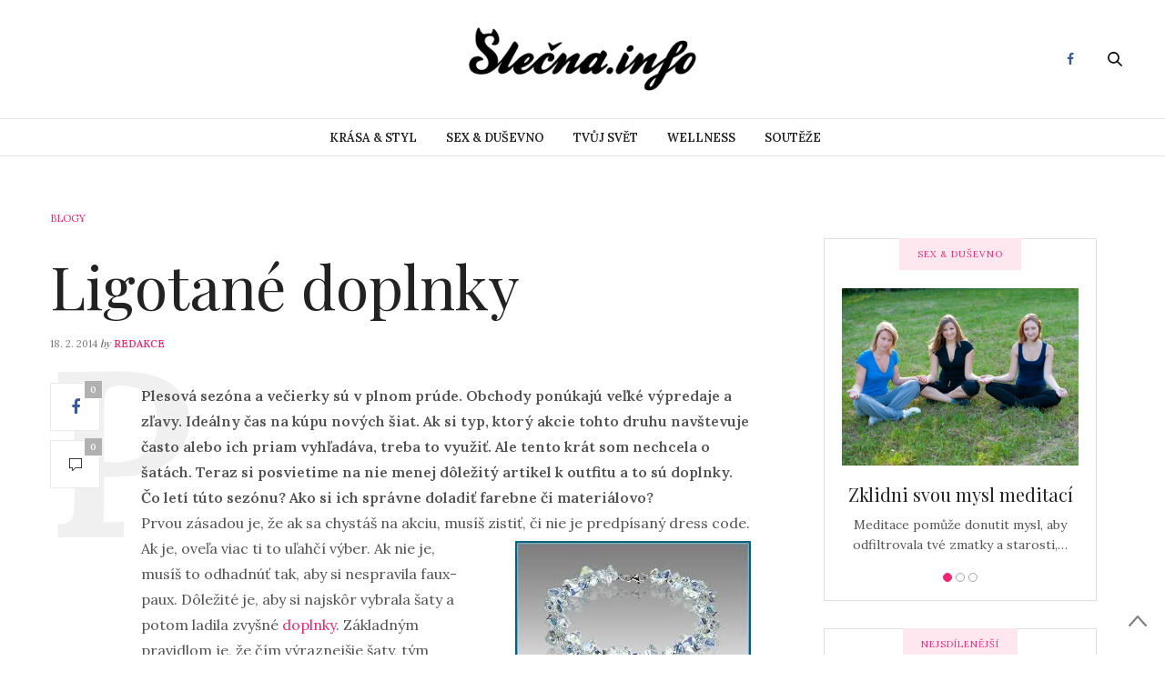

--- FILE ---
content_type: text/html; charset=UTF-8
request_url: https://slecna.info/blogy/ligotane-doplnky/
body_size: 15385
content:
<!doctype html>
<html lang="cs-CZ">
<head>
	<meta charset="UTF-8">
	<meta name="viewport" content="width=device-width, initial-scale=1, maximum-scale=1, user-scalable=1">
	<link rel="profile" href="https://gmpg.org/xfn/11">
	<link rel="pingback" href="https://slecna.info/xmlrpc.php">
					<meta property="og:title" content="Ligotané doplnky" />
			<meta property="og:description" content="" />
						<meta property="og:url" content="https://slecna.info/blogy/ligotane-doplnky/" />
				<meta http-equiv="x-dns-prefetch-control" content="on">
	<link rel="dns-prefetch" href="//fonts.googleapis.com" />
	<link rel="dns-prefetch" href="//fonts.gstatic.com" />
	<link rel="dns-prefetch" href="//0.gravatar.com/" />
	<link rel="dns-prefetch" href="//2.gravatar.com/" />
	<link rel="dns-prefetch" href="//1.gravatar.com/" /><title>Ligotané doplnky - Slečna.info</title>

<!-- All In One SEO Pack 3.6.2ob_start_detected [-1,-1] -->
<script type="application/ld+json" class="aioseop-schema">{"@context":"https://schema.org","@graph":[{"@type":"Organization","@id":"https://slecna.info/#organization","url":"https://slecna.info/","name":"Slečna.info","sameAs":[]},{"@type":"WebSite","@id":"https://slecna.info/#website","url":"https://slecna.info/","name":"Slečna.info","publisher":{"@id":"https://slecna.info/#organization"}},{"@type":"WebPage","@id":"https://slecna.info/blogy/ligotane-doplnky/#webpage","url":"https://slecna.info/blogy/ligotane-doplnky/","inLanguage":"cs-CZ","name":"Ligotané doplnky","isPartOf":{"@id":"https://slecna.info/#website"},"breadcrumb":{"@id":"https://slecna.info/blogy/ligotane-doplnky/#breadcrumblist"},"image":{"@type":"ImageObject","@id":"https://slecna.info/blogy/ligotane-doplnky/#primaryimage","url":"https://slecna.info/wp-content/uploads/image9.jpg","width":259,"height":194},"primaryImageOfPage":{"@id":"https://slecna.info/blogy/ligotane-doplnky/#primaryimage"},"datePublished":"2014-02-18T06:10:08+00:00","dateModified":"2014-02-11T13:08:02+00:00"},{"@type":"Article","@id":"https://slecna.info/blogy/ligotane-doplnky/#article","isPartOf":{"@id":"https://slecna.info/blogy/ligotane-doplnky/#webpage"},"author":{"@id":"https://slecna.info/author/ctenarka/#author"},"headline":"Ligotané doplnky","datePublished":"2014-02-18T06:10:08+00:00","dateModified":"2014-02-11T13:08:02+00:00","commentCount":0,"mainEntityOfPage":{"@id":"https://slecna.info/blogy/ligotane-doplnky/#webpage"},"publisher":{"@id":"https://slecna.info/#organization"},"articleSection":"BLOGY, BLOG IVKY, doplňky, krása, šperky, styl","image":{"@type":"ImageObject","@id":"https://slecna.info/blogy/ligotane-doplnky/#primaryimage","url":"https://slecna.info/wp-content/uploads/image9.jpg","width":259,"height":194}},{"@type":"Person","@id":"https://slecna.info/author/ctenarka/#author","name":"Redakce","sameAs":[]},{"@type":"BreadcrumbList","@id":"https://slecna.info/blogy/ligotane-doplnky/#breadcrumblist","itemListElement":[{"@type":"ListItem","position":1,"item":{"@type":"WebPage","@id":"https://slecna.info/","url":"https://slecna.info/","name":"Móda &amp; lifestyle magazín - Slečna.info"}},{"@type":"ListItem","position":2,"item":{"@type":"WebPage","@id":"https://slecna.info/blogy/ligotane-doplnky/","url":"https://slecna.info/blogy/ligotane-doplnky/","name":"Ligotané doplnky"}}]}]}</script>
<!-- All In One SEO Pack -->
<link rel='dns-prefetch' href='//platform-api.sharethis.com' />
<link rel='dns-prefetch' href='//maxcdn.bootstrapcdn.com' />
<link rel='dns-prefetch' href='//fonts.googleapis.com' />
<link rel='dns-prefetch' href='//s.w.org' />
<link rel="alternate" type="application/rss+xml" title="Slečna.info &raquo; RSS zdroj" href="https://slecna.info/feed/" />
<link rel="alternate" type="application/rss+xml" title="Slečna.info &raquo; RSS komentářů" href="https://slecna.info/comments/feed/" />
<link rel="alternate" type="application/rss+xml" title="Slečna.info &raquo; RSS komentářů pro Ligotané doplnky" href="https://slecna.info/blogy/ligotane-doplnky/feed/" />
		<script type="text/javascript">
			window._wpemojiSettings = {"baseUrl":"https:\/\/s.w.org\/images\/core\/emoji\/11.2.0\/72x72\/","ext":".png","svgUrl":"https:\/\/s.w.org\/images\/core\/emoji\/11.2.0\/svg\/","svgExt":".svg","source":{"concatemoji":"https:\/\/slecna.info\/wp-includes\/js\/wp-emoji-release.min.js?ver=5.1.19"}};
			!function(e,a,t){var n,r,o,i=a.createElement("canvas"),p=i.getContext&&i.getContext("2d");function s(e,t){var a=String.fromCharCode;p.clearRect(0,0,i.width,i.height),p.fillText(a.apply(this,e),0,0);e=i.toDataURL();return p.clearRect(0,0,i.width,i.height),p.fillText(a.apply(this,t),0,0),e===i.toDataURL()}function c(e){var t=a.createElement("script");t.src=e,t.defer=t.type="text/javascript",a.getElementsByTagName("head")[0].appendChild(t)}for(o=Array("flag","emoji"),t.supports={everything:!0,everythingExceptFlag:!0},r=0;r<o.length;r++)t.supports[o[r]]=function(e){if(!p||!p.fillText)return!1;switch(p.textBaseline="top",p.font="600 32px Arial",e){case"flag":return s([55356,56826,55356,56819],[55356,56826,8203,55356,56819])?!1:!s([55356,57332,56128,56423,56128,56418,56128,56421,56128,56430,56128,56423,56128,56447],[55356,57332,8203,56128,56423,8203,56128,56418,8203,56128,56421,8203,56128,56430,8203,56128,56423,8203,56128,56447]);case"emoji":return!s([55358,56760,9792,65039],[55358,56760,8203,9792,65039])}return!1}(o[r]),t.supports.everything=t.supports.everything&&t.supports[o[r]],"flag"!==o[r]&&(t.supports.everythingExceptFlag=t.supports.everythingExceptFlag&&t.supports[o[r]]);t.supports.everythingExceptFlag=t.supports.everythingExceptFlag&&!t.supports.flag,t.DOMReady=!1,t.readyCallback=function(){t.DOMReady=!0},t.supports.everything||(n=function(){t.readyCallback()},a.addEventListener?(a.addEventListener("DOMContentLoaded",n,!1),e.addEventListener("load",n,!1)):(e.attachEvent("onload",n),a.attachEvent("onreadystatechange",function(){"complete"===a.readyState&&t.readyCallback()})),(n=t.source||{}).concatemoji?c(n.concatemoji):n.wpemoji&&n.twemoji&&(c(n.twemoji),c(n.wpemoji)))}(window,document,window._wpemojiSettings);
		</script>
		<style type="text/css">
img.wp-smiley,
img.emoji {
	display: inline !important;
	border: none !important;
	box-shadow: none !important;
	height: 1em !important;
	width: 1em !important;
	margin: 0 .07em !important;
	vertical-align: -0.1em !important;
	background: none !important;
	padding: 0 !important;
}
</style>
	<link rel='stylesheet' id='bwp-rc-css'  href='https://slecna.info/wp-content/plugins/bwp-recent-comments/css/bwp-recent-comments.css?x69175' type='text/css' media='all' />
<link rel='stylesheet' id='wp-block-library-css'  href='https://slecna.info/wp-includes/css/dist/block-library/style.min.css?x69175' type='text/css' media='all' />
<link rel='stylesheet' id='thb-fa-css'  href='https://maxcdn.bootstrapcdn.com/font-awesome/4.6.3/css/font-awesome.min.css?ver=4.1.5' type='text/css' media='all' />
<link rel='stylesheet' id='thb-app-css'  href='https://slecna.info/wp-content/themes/thevoux-wp/assets/css/app.css?x69175' type='text/css' media='all' />
<style id='thb-app-inline-css' type='text/css'>
body { color:;font-family:'Lora';}@media only screen and (max-width:40.063em) {.header .logo .logoimg {max-height:;}}@media only screen and (min-width:40.063em) {.header .logo .logoimg {max-height:;}}.header.fixed .logo .logoimg {max-height:;}h1, h2, h3, h4, h5, h6, .mont, .post .post-author:not(.style2) em, .wpcf7-response-output, label, .select-wrapper select, .wp-caption .wp-caption-text, .smalltitle, .toggle .title, q, blockquote p, cite, table tr th, table tr td, #footer.style3 .menu, #footer.style2 .menu, #footer.style4 .menu, .product-title, .social_bar, .widget.widget_socialcounter ul.style2 li, .post.listing.listing-style2 .just-shares span {}.full-menu-container .full-menu > li > a,#footer.style2 .menu, #footer.style3 .menu, #footer.style4 .menu {}.full-menu-container .full-menu > li .sub-menu a {}.thb-mobile-menu>li>a,.thb-mobile-menu-secondary li a {}.thb-mobile-menu .sub-menu li a {}.post .post-title h1 {}.post-links,.post-meta {}object(WP_Term)#4646 (16) {["term_id"]=>int(903)["name"]=>string(5) "BLOGY"["slug"]=>string(5) "blogy"["term_group"]=>int(0)["term_taxonomy_id"]=>int(897)["taxonomy"]=>string(8) "category"["description"]=>string(0) ""["parent"]=>int(0)["count"]=>int(325)["filter"]=>string(3) "raw"["cat_ID"]=>int(903)["category_count"]=>int(325)["category_description"]=>string(0) ""["cat_name"]=>string(5) "BLOGY"["category_nicename"]=>string(5) "blogy"["category_parent"]=>int(0)}.post-meta.style1 a.cat-blogy { color:; }.post-meta.style2 a.cat-blogy { background-color:; }.post .post-content .category_title.catstyle-style903 h2 a:hover { color:; }object(WP_Term)#4661 (16) {["term_id"]=>int(6)["name"]=>string(17) "KRÁSA &amp; STYL"["slug"]=>string(12) "krasa-a-styl"["term_group"]=>int(0)["term_taxonomy_id"]=>int(3)["taxonomy"]=>string(8) "category"["description"]=>string(267) "Sledujeme módní trendy, novinky v kosmetice a v rukávu má pokaždé spoustu skvělých triků pro krásu. Ale především máme vkus. Vždy ti poradíme, co na sebe, jaký zvolit účes a líčení, abys vypadala k světu, a přitom se stále cítila sama sebou."["parent"]=>int(0)["count"]=>int(423)["filter"]=>string(3) "raw"["cat_ID"]=>int(6)["category_count"]=>int(423)["category_description"]=>string(267) "Sledujeme módní trendy, novinky v kosmetice a v rukávu má pokaždé spoustu skvělých triků pro krásu. Ale především máme vkus. Vždy ti poradíme, co na sebe, jaký zvolit účes a líčení, abys vypadala k světu, a přitom se stále cítila sama sebou."["cat_name"]=>string(17) "KRÁSA &amp; STYL"["category_nicename"]=>string(12) "krasa-a-styl"["category_parent"]=>int(0)}.post-meta.style1 a.cat-krasa-a-styl { color:; }.post-meta.style2 a.cat-krasa-a-styl { background-color:; }.post .post-content .category_title.catstyle-style6 h2 a:hover { color:; }object(WP_Term)#4646 (16) {["term_id"]=>int(18)["name"]=>string(18) "SEX &amp; DUŠEVNO"["slug"]=>string(7) "dusevno"["term_group"]=>int(0)["term_taxonomy_id"]=>int(10)["taxonomy"]=>string(8) "category"["description"]=>string(278) "Na rovinu s tebou probereme problémy s láskou i intimní otázky kolem sexu, o kterých se nikdy nestydíme hovořit nahlas. Víme však, že se tvůj život netočí jen kolem nich. Pomůže ti se cítit sebevědomější, mít sebe sama ráda a nalézt své skutečné Já. "["parent"]=>int(0)["count"]=>int(345)["filter"]=>string(3) "raw"["cat_ID"]=>int(18)["category_count"]=>int(345)["category_description"]=>string(278) "Na rovinu s tebou probereme problémy s láskou i intimní otázky kolem sexu, o kterých se nikdy nestydíme hovořit nahlas. Víme však, že se tvůj život netočí jen kolem nich. Pomůže ti se cítit sebevědomější, mít sebe sama ráda a nalézt své skutečné Já. "["cat_name"]=>string(18) "SEX &amp; DUŠEVNO"["category_nicename"]=>string(7) "dusevno"["category_parent"]=>int(0)}.post-meta.style1 a.cat-dusevno { color:; }.post-meta.style2 a.cat-dusevno { background-color:; }.post .post-content .category_title.catstyle-style18 h2 a:hover { color:; }object(WP_Term)#4647 (16) {["term_id"]=>int(28)["name"]=>string(12) "SLEČNOVINKY"["slug"]=>string(11) "slecnovinky"["term_group"]=>int(0)["term_taxonomy_id"]=>int(12)["taxonomy"]=>string(8) "category"["description"]=>string(12) "SLEČNOVINKY"["parent"]=>int(0)["count"]=>int(38)["filter"]=>string(3) "raw"["cat_ID"]=>int(28)["category_count"]=>int(38)["category_description"]=>string(12) "SLEČNOVINKY"["cat_name"]=>string(12) "SLEČNOVINKY"["category_nicename"]=>string(11) "slecnovinky"["category_parent"]=>int(0)}.post-meta.style1 a.cat-slecnovinky { color:; }.post-meta.style2 a.cat-slecnovinky { background-color:; }.post .post-content .category_title.catstyle-style28 h2 a:hover { color:; }object(WP_Term)#4645 (16) {["term_id"]=>int(20)["name"]=>string(11) "TVŮJ SVĚT"["slug"]=>string(9) "tvuj-svet"["term_group"]=>int(0)["term_taxonomy_id"]=>int(11)["taxonomy"]=>string(8) "category"["description"]=>string(269) "Klepy, lži, pseudoaféry a béčkové rádoby celebrity? Na to si na Slečně nehrajeme. V této rubrice najdeš články o cestování, tipy na zajímavé knížky a filmy, recepty či nápady na originální bižuterii nebo dekorace, které si můžeš sama vyrobit."["parent"]=>int(0)["count"]=>int(943)["filter"]=>string(3) "raw"["cat_ID"]=>int(20)["category_count"]=>int(943)["category_description"]=>string(269) "Klepy, lži, pseudoaféry a béčkové rádoby celebrity? Na to si na Slečně nehrajeme. V této rubrice najdeš články o cestování, tipy na zajímavé knížky a filmy, recepty či nápady na originální bižuterii nebo dekorace, které si můžeš sama vyrobit."["cat_name"]=>string(11) "TVŮJ SVĚT"["category_nicename"]=>string(9) "tvuj-svet"["category_parent"]=>int(0)}.post-meta.style1 a.cat-tvuj-svet { color:; }.post-meta.style2 a.cat-tvuj-svet { background-color:; }.post .post-content .category_title.catstyle-style20 h2 a:hover { color:; }object(WP_Term)#4644 (16) {["term_id"]=>int(7)["name"]=>string(8) "WELLNESS"["slug"]=>string(8) "wellness"["term_group"]=>int(0)["term_taxonomy_id"]=>int(4)["taxonomy"]=>string(8) "category"["description"]=>string(259) "Chceš být zdravější, krásnější a fit? Naučíme tě zdravěji jíst i vařit, pečovat o celé své tělo, předcházet nemocem i příjemně relaxovat. Přečteš si články o zajímavých sportech a prozradíme Ti účinné cviky a další fígle."["parent"]=>int(0)["count"]=>int(311)["filter"]=>string(3) "raw"["cat_ID"]=>int(7)["category_count"]=>int(311)["category_description"]=>string(259) "Chceš být zdravější, krásnější a fit? Naučíme tě zdravěji jíst i vařit, pečovat o celé své tělo, předcházet nemocem i příjemně relaxovat. Přečteš si články o zajímavých sportech a prozradíme Ti účinné cviky a další fígle."["cat_name"]=>string(8) "WELLNESS"["category_nicename"]=>string(8) "wellness"["category_parent"]=>int(0)}.post-meta.style1 a.cat-wellness { color:; }.post-meta.style2 a.cat-wellness { background-color:; }.post .post-content .category_title.catstyle-style7 h2 a:hover { color:; }.sidebar .widget.widget_text:first-child {padding-top:0;}.textwidgeta{font-size:14px !important;color:rgb(115, 115, 115) !important;}#text-28.widget.cf.widget_text {border:1px solid #dedede;padding:19px;}
</style>
<link rel='stylesheet' id='thb-style-css'  href='https://slecna.info/wp-content/themes/thevoux-wp/style.css?x69175' type='text/css' media='all' />
<link rel='stylesheet' id='thb-google-fonts-css'  href='https://fonts.googleapis.com/css?family=Lora%3A300%2C400%2C500%2C600%2C700%2C900%7CPlayfair+Display%3A300%2C400%2C500%2C600%2C700%2C900&#038;subset=latin&#038;ver=5.1.19' type='text/css' media='all' />
<script type='text/javascript' src='https://slecna.info/wp-includes/js/jquery/jquery.js?x69175'></script>
<script type='text/javascript' src='https://slecna.info/wp-includes/js/jquery/jquery-migrate.min.js?x69175'></script>
<script type='text/javascript' src='//platform-api.sharethis.com/js/sharethis.js#product=ga&#038;property=604e548f51f70600114ff453'></script>
<link rel='https://api.w.org/' href='https://slecna.info/wp-json/' />
<link rel="EditURI" type="application/rsd+xml" title="RSD" href="https://slecna.info/xmlrpc.php?rsd" />
<link rel="wlwmanifest" type="application/wlwmanifest+xml" href="https://slecna.info/wp-includes/wlwmanifest.xml" /> 
<link rel='prev' title='Podlehni kouzlu müsli' href='https://slecna.info/blogy/podlehni-kouzlu-musli/' />
<link rel='next' title='Ombré nehty 3. díl' href='https://slecna.info/blogy/ombre-nehty-3-dil/' />
<meta name="generator" content="WordPress 5.1.19" />
<link rel="canonical" href="https://slecna.info/blogy/ligotane-doplnky/" />
<link rel='shortlink' href='https://slecna.info/?p=7735' />
<link rel="alternate" type="application/json+oembed" href="https://slecna.info/wp-json/oembed/1.0/embed?url=https%3A%2F%2Fslecna.info%2Fblogy%2Fligotane-doplnky%2F" />
<link rel="alternate" type="text/xml+oembed" href="https://slecna.info/wp-json/oembed/1.0/embed?url=https%3A%2F%2Fslecna.info%2Fblogy%2Fligotane-doplnky%2F&#038;format=xml" />
<script>
(function() {
	(function (i, s, o, g, r, a, m) {
		i['GoogleAnalyticsObject'] = r;
		i[r] = i[r] || function () {
				(i[r].q = i[r].q || []).push(arguments)
			}, i[r].l = 1 * new Date();
		a = s.createElement(o),
			m = s.getElementsByTagName(o)[0];
		a.async = 1;
		a.src = g;
		m.parentNode.insertBefore(a, m)
	})(window, document, 'script', 'https://google-analytics.com/analytics.js', 'ga');

	ga('create', 'UA-1610028-1', 'auto');
			ga('send', 'pageview');
	})();
</script>
</head>
<body data-rsssl=1 class="post-template-default single single-post postid-7735 single-format-standard social_black-off">

<div id="wrapper" class="thb-page-transition-on">
	<!-- Start Mobile Menu -->
<nav id="mobile-menu">
	<div class="custom_scroll" id="menu-scroll">
		<div>
			<a href="#" class="close">×</a>
			<a href="https://slecna.info" class="logolink" title="Slečna.info">
				<img src="https://slecna.info/wp-content/uploads/Negativ.png?x69175" class="logoimg" alt="Slečna.info"/>
			</a>
						  <ul id="menu-life-style" class="thb-mobile-menu"><li id="menu-item-5399" class=" menu-green menu-item menu-item-type-taxonomy menu-item-object-category menu-item-5399"><a href="https://slecna.info/rubrika/krasa-a-styl/">KRÁSA &#038; STYL</a></li>
<li id="menu-item-5401" class=" menu-red menu-item menu-item-type-taxonomy menu-item-object-category menu-item-5401"><a href="https://slecna.info/rubrika/dusevno/">SEX &#038; DUŠEVNO</a></li>
<li id="menu-item-5398" class=" menu-yellow menu-item menu-item-type-taxonomy menu-item-object-category menu-item-5398"><a href="https://slecna.info/rubrika/tvuj-svet/">TVŮJ SVĚT</a></li>
<li id="menu-item-5400" class=" menu-blue menu-item menu-item-type-taxonomy menu-item-object-category menu-item-5400"><a href="https://slecna.info/rubrika/wellness/">WELLNESS</a></li>
<li id="menu-item-6285" class=" menu-gray menu-item menu-item-type-custom menu-item-object-custom menu-item-6285"><a href="https://slecna.info/tag/soutez/">Soutěže</a></li>
</ul>									<div class="menu-footer">
							</div>
		</div>
	</div>
</nav>
<!-- End Mobile Menu -->	
	<!-- Start Content Container -->
	<section id="content-container">
		<!-- Start Content Click Capture -->
		<div class="click-capture"></div>
		<!-- End Content Click Capture -->
		
<!-- Start Header -->
<header class="header fixed">
	<div class="header_top cf">
		<div class="row full-width-row">
			<div class="small-3 medium-2 columns toggle-holder">
					<a href="#" class="mobile-toggle hide-for-large-up">
						<div>
							<span></span><span></span><span></span>
						</div>
					</a>
			</div>
			<div class="small-6 medium-8 columns logo text-center active">
				<h6 id="page-title">Ligotané doplnky</h6>			</div>
			<div class="small-3 medium-2 columns text-right">
				<div class="social-holder">
							<a href="https://www.facebook.com/On-line-magaz%C3%ADn-Sle%C4%8Dnainfo-110855367640/" class="facebook icon-1x" target="_blank"><i class="fa fa-facebook"></i></a>
																		 	<aside class="quick_search">
		<svg xmlns="http://www.w3.org/2000/svg" version="1.1" class="search_icon" x="0" y="0" width="16.2" height="16.2" viewBox="0 0 16.2 16.2" enable-background="new 0 0 16.209 16.204" xml:space="preserve"><path d="M15.9 14.7l-4.3-4.3c0.9-1.1 1.4-2.5 1.4-4 0-3.5-2.9-6.4-6.4-6.4S0.1 3 0.1 6.5c0 3.5 2.9 6.4 6.4 6.4 1.4 0 2.8-0.5 3.9-1.3l4.4 4.3c0.2 0.2 0.4 0.2 0.6 0.2 0.2 0 0.4-0.1 0.6-0.2C16.2 15.6 16.2 15.1 15.9 14.7zM1.7 6.5c0-2.6 2.2-4.8 4.8-4.8s4.8 2.1 4.8 4.8c0 2.6-2.2 4.8-4.8 4.8S1.7 9.1 1.7 6.5z"/></svg>		<!-- Start SearchForm -->
<form method="get" class="searchform" role="search" action="https://slecna.info/">
    <fieldset>
    	<input name="s" type="text" placeholder="Search" class="small-12">
    </fieldset>
</form>
<!-- End SearchForm -->	</aside>
									</div>
			</div>
		</div>
				<span class="progress"></span>
			</div>
	<div class="nav_holder show-for-large ">
		<div class="row full-width-row no-padding">
			<div class="small-12 columns">
				<nav role="navigation" class="full-menu-container text-center ">
										  <ul id="menu-life-style-1" class="full-menu nav"><li class="menu-green menu-item menu-item-type-taxonomy menu-item-object-category menu-item-5399"><a href="https://slecna.info/rubrika/krasa-a-styl/">KRÁSA &#038; STYL</a></li>
<li class="menu-red menu-item menu-item-type-taxonomy menu-item-object-category menu-item-5401"><a href="https://slecna.info/rubrika/dusevno/">SEX &#038; DUŠEVNO</a></li>
<li class="menu-yellow menu-item menu-item-type-taxonomy menu-item-object-category menu-item-5398"><a href="https://slecna.info/rubrika/tvuj-svet/">TVŮJ SVĚT</a></li>
<li class="menu-blue menu-item menu-item-type-taxonomy menu-item-object-category menu-item-5400"><a href="https://slecna.info/rubrika/wellness/">WELLNESS</a></li>
<li class="menu-gray menu-item menu-item-type-custom menu-item-object-custom menu-item-6285"><a href="https://slecna.info/tag/soutez/">Soutěže</a></li>
</ul>									</nav>
			</div>
		</div>
	</div>
</header>
<!-- End Header -->		<!-- Start Header -->
<div class="header_holder  ">
<header class="header style1 ">
	<div class="header_top cf">
		<div class="row full-width-row align-middle">
			<div class="small-3 large-4 columns toggle-holder">
				<a href="#" class="mobile-toggle hide-for-large">
					<div>
						<span></span><span></span><span></span>
					</div>
				</a>
			</div>
			<div class="small-6 large-4 columns logo text-center">
				<a href="https://slecna.info" class="logolink" title="Slečna.info">
					<img src="https://slecna.info/wp-content/uploads/Negativ.png?x69175" class="logoimg" alt="Slečna.info"/>
				</a>
			</div>
			<div class="small-3 large-4 columns social-holder style2">
						<a href="https://www.facebook.com/On-line-magaz%C3%ADn-Sle%C4%8Dnainfo-110855367640/" class="facebook icon-1x" target="_blank"><i class="fa fa-facebook"></i></a>
																	 	<aside class="quick_search">
		<svg xmlns="http://www.w3.org/2000/svg" version="1.1" class="search_icon" x="0" y="0" width="16.2" height="16.2" viewBox="0 0 16.2 16.2" enable-background="new 0 0 16.209 16.204" xml:space="preserve"><path d="M15.9 14.7l-4.3-4.3c0.9-1.1 1.4-2.5 1.4-4 0-3.5-2.9-6.4-6.4-6.4S0.1 3 0.1 6.5c0 3.5 2.9 6.4 6.4 6.4 1.4 0 2.8-0.5 3.9-1.3l4.4 4.3c0.2 0.2 0.4 0.2 0.6 0.2 0.2 0 0.4-0.1 0.6-0.2C16.2 15.6 16.2 15.1 15.9 14.7zM1.7 6.5c0-2.6 2.2-4.8 4.8-4.8s4.8 2.1 4.8 4.8c0 2.6-2.2 4.8-4.8 4.8S1.7 9.1 1.7 6.5z"/></svg>		<!-- Start SearchForm -->
<form method="get" class="searchform" role="search" action="https://slecna.info/">
    <fieldset>
    	<input name="s" type="text" placeholder="Search" class="small-12">
    </fieldset>
</form>
<!-- End SearchForm -->	</aside>
							</div>
		</div>
	</div>
	<nav role="navigation" class="full-menu-container ">
				  <ul id="menu-life-style-2" class="full-menu nav"><li class="menu-green menu-item menu-item-type-taxonomy menu-item-object-category menu-item-5399"><a href="https://slecna.info/rubrika/krasa-a-styl/">KRÁSA &#038; STYL</a></li>
<li class="menu-red menu-item menu-item-type-taxonomy menu-item-object-category menu-item-5401"><a href="https://slecna.info/rubrika/dusevno/">SEX &#038; DUŠEVNO</a></li>
<li class="menu-yellow menu-item menu-item-type-taxonomy menu-item-object-category menu-item-5398"><a href="https://slecna.info/rubrika/tvuj-svet/">TVŮJ SVĚT</a></li>
<li class="menu-blue menu-item menu-item-type-taxonomy menu-item-object-category menu-item-5400"><a href="https://slecna.info/rubrika/wellness/">WELLNESS</a></li>
<li class="menu-gray menu-item menu-item-type-custom menu-item-object-custom menu-item-6285"><a href="https://slecna.info/tag/soutez/">Soutěže</a></li>
</ul>			</nav>
</header>
</div>
<!-- End Header -->		<div role="main" class="cf"><div id="infinite-article" data-infinite="on">
					<div class="post-detail-row">
	<div class="row" data-equal=">.columns">
		<div class="small-12 medium-12 large-8  columns">
			<article itemscope itemtype="http://schema.org/Article" class="post post-detail post-7735 type-post status-publish format-standard has-post-thumbnail hentry category-blogy tag-blog-ivky tag-doplnky tag-krasa tag-sperky tag-styl" id="post-7735" data-id="7735" data-url="https://slecna.info/blogy/ligotane-doplnky/">
						<aside class="post-meta style1">
			<a href="https://slecna.info/rubrika/blogy/" class="cat-blogy" aria-label="BLOGY">BLOGY</a>		</aside>
					<header class="post-title entry-header">
											<h1 class="entry-title" itemprop="headline"><a href="https://slecna.info/blogy/ligotane-doplnky/" title="Ligotané doplnky">Ligotané doplnky</a></h1>									</header>
				<aside class="post-author">
					<time class="time" datetime="2014-02-18T08:10:08+02:00" itemprop="datePublished" content="2014-02-18T08:10:08+02:00">18. 2. 2014</time> <em>by</em> <span itemprop="author"><a href="https://slecna.info/author/ctenarka/" title="Příspěvky od Redakce" rel="author">Redakce</a></span>
				</aside>
					<aside class="share-article hide-on-print fixed-me show-for-medium">
		
				<a href="http://www.facebook.com/sharer.php?u=https%3A%2F%2Fslecna.info%2Fblogy%2Fligotane-doplnky%2F" class="boxed-icon facebook social"><i class="fa fa-facebook"></i>
						<span>0</span>
					</a>
												<a href="https://slecna.info/blogy/ligotane-doplnky/" class="boxed-icon comment"><svg xmlns="http://www.w3.org/2000/svg" version="1.1" x="0" y="0" width="14" height="14" viewBox="0 0 14 14" enable-background="new 0 0 14 14" xml:space="preserve"><path d="M3.6 14c0 0-0.1 0-0.1 0 -0.1-0.1-0.2-0.2-0.2-0.3v-2.7h-2.9C0.2 11 0 10.8 0 10.6V0.4C0 0.2 0.2 0 0.4 0h13.3C13.8 0 14 0.2 14 0.4v10.2c0 0.2-0.2 0.4-0.4 0.4H6.9L3.9 13.9C3.8 14 3.7 14 3.6 14zM0.7 10.2h2.9c0.2 0 0.4 0.2 0.4 0.4v2.2l2.5-2.4c0.1-0.1 0.2-0.1 0.2-0.1h6.6v-9.5H0.7V10.2z"/></svg><span>0</span></a>
	</aside>
				<div class="post-content-container">
										<div class="post-content entry-content cf" data-first="P" itemprop="articleBody">
						<p><strong>Plesová sezóna a večierky sú v plnom prúde. Obchody ponúkajú veľké výpredaje a zľavy. Ideálny čas na kúpu nových šiat. Ak si typ, ktorý akcie tohto druhu navštevuje často alebo ich priam vyhľadáva, treba to využiť. Ale tento krát som nechcela o šatách. Teraz si posvietime na nie menej dôležitý artikel k outfitu a to sú doplnky. Čo letí túto sezónu? Ako si ich správne doladiť farebne či materiálovo?</strong><span id="more-7735"></span><br />
Prvou zásadou je, že ak sa chystáš na akciu, musíš zistiť, či nie je predpísaný dress code. Ak je, oveľa viac ti to<a href="https://slecna.info/wp-content/uploads/image9.jpg?x69175" rel="mfp"><img src="https://slecna.info/wp-content/plugins/lazy-load/images/1x1.trans.gif?x69175" data-lazy-src="https://slecna.info/wp-content/uploads/image9.jpg?x69175" class="alignright size-full wp-image-7739" alt="image" width="259" height="194"><noscript><img class="alignright size-full wp-image-7739" alt="image" src="https://slecna.info/wp-content/uploads/image9.jpg?x69175" width="259" height="194" /></noscript></a> uľahčí výber. Ak nie je, musíš to odhadnúť tak, aby si nespravila faux-paux. Dôležité je, aby si najskôr vybrala šaty a potom ladila zvyšné <a href="https://slecna.info/krasa-a-styl/zlato-nebo-stribro-zjisti-jake-sperky-ti-slusi-podle-barevne-typologie/comment-page-1/" target="_blank">doplnky</a>. Základným pravidlom je, že čím výraznejšie šaty, tým jednoduchší účes a doplnky.</p>
<h2>Štras</h2>
<p>Je nádherný materiál. Ale pozor, na druhej strane veľmi výrazný. Hodí sa viac-menej ku každej farbe. Ak teda berieme do úvahy jeho striebornú farbu s priesvitnými kamienkami. Väčšinou postačia k šatám výraznejšie náušnice, prípadne jemnejší náramok k tomu môže byť tiež zaujímavý. Ak máš holí dekolt, náhrdelník nechaj doma. Môžeš pôsobiť ako diskogula. Veľmi pekné a originálne kúsky možno nájdeš v <a href="https://slecna.info/dusevno/se-sperky-se-citime-sebevedomejsi/" target="_blank">šperkovnici </a>svojej starej mamy. Kedysi to nosila každá dáma. Tak za pokus to určite stojí. Dbaj však na to, že ho pred použitím treba dobre vyčistiť.</p>
<h2>Swarovski</h2>
<p>Dnes veľmi populárna a rozšírená značka bižutérie. Má krásne brúsené kamene, takže ako doplnok k plesovým šatám to určite bude znamenať správny výber. Predovšetkým má nádherné náhrdelníky. Ak chceš oživiť dekolt, tak potom už zvoľ len jednoduché nevisiace náušnice. Určite zažiariš. Prípadne by mohol byť ešte k tejto kombinácii zaujímavý <a href="https://slecna.info/krasa-a-styl/aby-byly-sperky-jeste-krasnejsi/" target="_blank">prsteň</a>. Ale nie veľmi výrazný. Pozornosť určite bude pútať tvoj dekolt, tam môže byť<a href="https://slecna.info/wp-content/uploads/image10.jpg?x69175" rel="mfp"><img src="https://slecna.info/wp-content/plugins/lazy-load/images/1x1.trans.gif?x69175" data-lazy-src="https://slecna.info/wp-content/uploads/image10.jpg?x69175" class="alignright size-full wp-image-7740" alt="image" width="259" height="194"><noscript><img class="alignright size-full wp-image-7740" alt="image" src="https://slecna.info/wp-content/uploads/image10.jpg?x69175" width="259" height="194" /></noscript></a> kameň väčší. Zlaď všetko v jednej farbe doplnkov a hlavne k šatám.</p>
<h2>Originálne kúsky</h2>
<p>Ak chceš úplne vyniknúť a nechceš sa stretnúť s dámou, ktorá bude mať rovnaké doplnky, daj si vytvoriť vlastný šperk odborníkovi. Šperkárok, ktoré robia krásne a výnimočné kúsky, nebude určite problém nájsť. Povieš im svoju predstavu a oni ju krásne dotvoria. Môžeš si povedať farebnosť, veľkosť, materiál. Väčšinou majú v ponuke všetko. Vedia urobiť či náušnice, náramky alebo náhrdelník. Prípadne si nechaj spraviť celý set a neskôr ich môžeš kombinovať na rôzne akcie. Vždy budeš vyzerať inak. Môže sa však stať, že za takúto prácu si vypýtajú viac peňazí, ako keby si nakúpila bežne v obchode. Ale zase za tú originalitu a trvácnosť to určite stojí.<br />
Zainvestuj do dobrých a kvalitných šiat. Keď na rôzne akcie budeš meniť doplnky, budeš vyzerať inak a originálne. Aspoň bude vždy dôvod niečo ísť kúpiť, a pritom neminieš toľko peňazí.</p>
						
																		<footer class="article-tags entry-footer">
			<div>
		<strong>Tags:</strong> 
		<a href="https://slecna.info/tag/blog-ivky/" title="">BLOG IVKY</a>, <a href="https://slecna.info/tag/doplnky/" title="">doplňky</a>, <a href="https://slecna.info/tag/krasa/" title="">krása</a>, <a href="https://slecna.info/tag/sperky/" title="">šperky</a>, <a href="https://slecna.info/tag/styl/" title="">styl</a>	</div>
</footer>
						 
<div class="category_container author-information">
	<div class="inner">
		<section id="authorpage" class="authorpage">
					<div class="author-content">
		<h5><a href="https://slecna.info/author/ctenarka/">Redakce</a></h5>
				<p></p>
											</div>
			</section>
	</div>
</div>
					</div>
				</div>
					<aside class="share-article hide-on-print hide-for-medium">
		
				<a href="http://www.facebook.com/sharer.php?u=https%3A%2F%2Fslecna.info%2Fblogy%2Fligotane-doplnky%2F" class="boxed-icon facebook social"><i class="fa fa-facebook"></i>
						<span>0</span>
					</a>
												<a href="https://slecna.info/blogy/ligotane-doplnky/" class="boxed-icon comment"><svg xmlns="http://www.w3.org/2000/svg" version="1.1" x="0" y="0" width="14" height="14" viewBox="0 0 14 14" enable-background="new 0 0 14 14" xml:space="preserve"><path d="M3.6 14c0 0-0.1 0-0.1 0 -0.1-0.1-0.2-0.2-0.2-0.3v-2.7h-2.9C0.2 11 0 10.8 0 10.6V0.4C0 0.2 0.2 0 0.4 0h13.3C13.8 0 14 0.2 14 0.4v10.2c0 0.2-0.2 0.4-0.4 0.4H6.9L3.9 13.9C3.8 14 3.7 14 3.6 14zM0.7 10.2h2.9c0.2 0 0.4 0.2 0.4 0.4v2.2l2.5-2.4c0.1-0.1 0.2-0.1 0.2-0.1h6.6v-9.5H0.7V10.2z"/></svg><span>0</span></a>
	</aside>
					<aside class="post-bottom-meta hide">
		<meta itemprop="mainEntityOfPage" content="https://slecna.info/blogy/ligotane-doplnky/">
		<meta itemprop="author" content="Redakce">
		<time class="time" datetime="2014-02-18T08:10:08+02:00" itemprop="datePublished" content="2014-02-18T08:10:08+02:00">18. 2. 2014</time>
		<meta itemprop="dateModified" content="2014-02-11T15:08:02+02:00">
		<span itemprop="publisher" itemscope itemtype="https://schema.org/Organization">
			<meta itemprop="name" content="Slečna.info">
			<span itemprop="logo" itemscope itemtype="https://schema.org/ImageObject">
				<meta itemprop="url" content="https://slecna.info/wp-content/themes/thevoux-wp/assets/img/logo.png">
			</span>
		</span>
		<span itemprop="image" itemscope itemtype="http://schema.org/ImageObject">
			<meta itemprop="url" content="https://slecna.info/wp-content/uploads/image9.jpg">
			<meta itemprop="width" content="259" />
			<meta itemprop="height" content="194" />
		</span>
	</aside>
				</article>
			<!-- Start #comments -->
<section id="comments" class="cf full expanded-comments-off">
	<div class="row">
		<div class="small-12 columns">
	<div class="commentlist_parent">
		<a href="#" class="comment-button">
			<svg xmlns="http://www.w3.org/2000/svg" version="1.1" x="0" y="0" width="14" height="14" viewBox="0 0 14 14" enable-background="new 0 0 14 14" xml:space="preserve"><path d="M3.6 14c0 0-0.1 0-0.1 0 -0.1-0.1-0.2-0.2-0.2-0.3v-2.7h-2.9C0.2 11 0 10.8 0 10.6V0.4C0 0.2 0.2 0 0.4 0h13.3C13.8 0 14 0.2 14 0.4v10.2c0 0.2-0.2 0.4-0.4 0.4H6.9L3.9 13.9C3.8 14 3.7 14 3.6 14zM0.7 10.2h2.9c0.2 0 0.4 0.2 0.4 0.4v2.2l2.5-2.4c0.1-0.1 0.2-0.1 0.2-0.1h6.6v-9.5H0.7V10.2z"/></svg>			No Comments Yet		</a>
		
		
		<div id="respond" class="comment-respond">
		<h3 id="reply-title" class="comment-reply-title">Leave a Reply <small><a rel="nofollow" id="cancel-comment-reply-link" href="/blogy/ligotane-doplnky/#respond" style="display:none;">Cancel reply</a></small></h3>			<form action="https://slecna.info/wp-comments-post.php" method="post" id="form-comment" class="comment-form">
				<p class="comment-notes">Your email address will not be published.</p><div class="row"><div class="small-12 columns"><textarea name="comment" id="comment" aria-required="true" data-required="true" rows="10" cols="58" placeholder="Your Comment"></textarea></div></div><div class="row"><div class="small-12 medium-6 columns"><input id="author" name="author" type="text" value="" size="30" aria-required="true" data-required="true" placeholder="Name"/></div>
<div class="small-12 medium-6 columns"><input id="email" name="email" type="text" value="" size="30" aria-required="true" data-required="true" placeholder="Email" /></div>
<div class="small-12 columns"><input name="url" size="30" id="url" value="" type="text" placeholder="Website"/></div></div>
<p class="comment-form-cookies-consent"><input id="wp-comment-cookies-consent" name="wp-comment-cookies-consent" type="checkbox" value="yes" /><label for="wp-comment-cookies-consent">Uložit do prohlížeče jméno, e-mail a webovou stránku pro budoucí komentáře.</label></p>
<p class="form-submit"><input name="submit" type="submit" id="submit" class="submit" value="Submit Comment" /> <input type='hidden' name='comment_post_ID' value='7735' id='comment_post_ID' />
<input type='hidden' name='comment_parent' id='comment_parent' value='0' />
</p><p style="display: none;"><input type="hidden" id="akismet_comment_nonce" name="akismet_comment_nonce" value="e2c7c22d33" /></p><p style="display: none;"><input type="hidden" id="ak_js" name="ak_js" value="228"/></p>			</form>
			</div><!-- #respond -->
			</div>
		</div>
	</div>
</section>
<!-- End #comments -->
							<!-- Start Related Posts -->
	<div class="row post">
		<aside class="small-12 columns post-content related-posts">
			<h4><strong>Related News</strong></h4>
			<div class="row relatedposts hide-on-print">
			               
			    <div class="small-6 medium-4 columns">
			    	<article class="post mega-menu-post post-9699 type-post status-publish format-standard has-post-thumbnail hentry category-wellness tag-krasa tag-relaxace tag-sauna" id="post-9699" itemscope itemtype="http://schema.org/Article">
	<figure class="post-gallery">
		<a href="https://slecna.info/wellness/saunovanim-ke-zdravi-krase-i-za-relaxem/" title="Saunováním ke zdraví, kráse i za relaxem">
			<img src="https://slecna.info/wp-content/plugins/lazy-load/images/1x1.trans.gif?x69175" data-lazy-src="https://slecna.info/wp-content/uploads/indianska-sauna-intipi.jpg?x69175" width="400" height="272" class="attachment-thevoux-megamenu size-thevoux-megamenu wp-post-image" alt srcset="https://slecna.info/wp-content/uploads/indianska-sauna-intipi.jpg 400w, https://slecna.info/wp-content/uploads/indianska-sauna-intipi-300x204.jpg 300w" sizes="(max-width: 400px) 100vw, 400px"><noscript><img width="400" height="272" src="https://slecna.info/wp-content/uploads/indianska-sauna-intipi.jpg?x69175" class="attachment-thevoux-megamenu size-thevoux-megamenu wp-post-image" alt="" srcset="https://slecna.info/wp-content/uploads/indianska-sauna-intipi.jpg 400w, https://slecna.info/wp-content/uploads/indianska-sauna-intipi-300x204.jpg 300w" sizes="(max-width: 400px) 100vw, 400px" /></noscript>		</a>
	</figure>
	<header class="post-title entry-header">
		<h6 itemprop="headline"><a href="https://slecna.info/wellness/saunovanim-ke-zdravi-krase-i-za-relaxem/" title="Saunováním ke zdraví, kráse i za relaxem">Saunováním ke zdraví, kráse i za relaxem</a></h6>
	</header>
		<aside class="post-bottom-meta hide">
		<meta itemprop="mainEntityOfPage" content="https://slecna.info/wellness/saunovanim-ke-zdravi-krase-i-za-relaxem/">
		<meta itemprop="author" content="Martin">
		<time class="time" datetime="2016-11-23T10:05:26+02:00" itemprop="datePublished" content="2016-11-23T10:05:26+02:00">23. 11. 2016</time>
		<meta itemprop="dateModified" content="2016-11-03T10:59:23+02:00">
		<span itemprop="publisher" itemscope itemtype="https://schema.org/Organization">
			<meta itemprop="name" content="Slečna.info">
			<span itemprop="logo" itemscope itemtype="https://schema.org/ImageObject">
				<meta itemprop="url" content="https://slecna.info/wp-content/themes/thevoux-wp/assets/img/logo.png">
			</span>
		</span>
		<span itemprop="image" itemscope itemtype="http://schema.org/ImageObject">
			<meta itemprop="url" content="https://slecna.info/wp-content/uploads/indianska-sauna-intipi.jpg">
			<meta itemprop="width" content="400" />
			<meta itemprop="height" content="272" />
		</span>
	</aside>
	</article>			    </div>
			               
			    <div class="small-6 medium-4 columns">
			    	<article class="post mega-menu-post post-9448 type-post status-publish format-standard has-post-thumbnail hentry category-tvuj-svet tag-android tag-inspirace tag-krasa tag-miui tag-rady tag-styl tag-system tag-telefon" id="post-9448" itemscope itemtype="http://schema.org/Article">
	<figure class="post-gallery">
		<a href="https://slecna.info/tvuj-svet/neco-malo-ze-sveta-techniky-podle-nas-slecen/" title="Něco málo ze světa techniky podle nás slečen">
			<img src="https://slecna.info/wp-content/plugins/lazy-load/images/1x1.trans.gif?x69175" data-lazy-src="https://slecna.info/wp-content/uploads/MIUI-7-System-UI.jpg?x69175" width="480" height="270" class="attachment-thevoux-megamenu size-thevoux-megamenu wp-post-image" alt srcset="https://slecna.info/wp-content/uploads/MIUI-7-System-UI.jpg 854w, https://slecna.info/wp-content/uploads/MIUI-7-System-UI-300x169.jpg 300w" sizes="(max-width: 480px) 100vw, 480px"><noscript><img width="480" height="270" src="https://slecna.info/wp-content/uploads/MIUI-7-System-UI.jpg?x69175" class="attachment-thevoux-megamenu size-thevoux-megamenu wp-post-image" alt="" srcset="https://slecna.info/wp-content/uploads/MIUI-7-System-UI.jpg 854w, https://slecna.info/wp-content/uploads/MIUI-7-System-UI-300x169.jpg 300w" sizes="(max-width: 480px) 100vw, 480px" /></noscript>		</a>
	</figure>
	<header class="post-title entry-header">
		<h6 itemprop="headline"><a href="https://slecna.info/tvuj-svet/neco-malo-ze-sveta-techniky-podle-nas-slecen/" title="Něco málo ze světa techniky podle nás slečen">Něco málo ze světa techniky podle nás slečen</a></h6>
	</header>
		<aside class="post-bottom-meta hide">
		<meta itemprop="mainEntityOfPage" content="https://slecna.info/tvuj-svet/neco-malo-ze-sveta-techniky-podle-nas-slecen/">
		<meta itemprop="author" content="Adéla Dokonal Rovenská">
		<time class="time" datetime="2015-11-13T01:03:21+02:00" itemprop="datePublished" content="2015-11-13T01:03:21+02:00">13. 11. 2015</time>
		<meta itemprop="dateModified" content="2015-12-16T23:57:52+02:00">
		<span itemprop="publisher" itemscope itemtype="https://schema.org/Organization">
			<meta itemprop="name" content="Slečna.info">
			<span itemprop="logo" itemscope itemtype="https://schema.org/ImageObject">
				<meta itemprop="url" content="https://slecna.info/wp-content/themes/thevoux-wp/assets/img/logo.png">
			</span>
		</span>
		<span itemprop="image" itemscope itemtype="http://schema.org/ImageObject">
			<meta itemprop="url" content="https://slecna.info/wp-content/uploads/MIUI-7-System-UI.jpg">
			<meta itemprop="width" content="854" />
			<meta itemprop="height" content="480" />
		</span>
	</aside>
	</article>			    </div>
			               
			    <div class="small-6 medium-4 columns">
			    	<article class="post mega-menu-post post-9364 type-post status-publish format-standard has-post-thumbnail hentry category-krasa-a-styl category-tvuj-svet tag-napady tag-krasa tag-moda tag-outfity tag-podzim tag-styl" id="post-9364" itemscope itemtype="http://schema.org/Article">
	<figure class="post-gallery">
		<a href="https://slecna.info/krasa-a-styl/modni-trendy-na-podzim-2015/" title="Módní trendy na podzim 2015">
			<img src="https://slecna.info/wp-content/plugins/lazy-load/images/1x1.trans.gif?x69175" data-lazy-src="https://slecna.info/wp-content/uploads/l-1.jpg?x69175" width="300" height="300" class="attachment-thevoux-megamenu size-thevoux-megamenu wp-post-image" alt srcset="https://slecna.info/wp-content/uploads/l-1.jpg 300w, https://slecna.info/wp-content/uploads/l-1-150x150.jpg 150w" sizes="(max-width: 300px) 100vw, 300px"><noscript><img width="300" height="300" src="https://slecna.info/wp-content/uploads/l-1.jpg?x69175" class="attachment-thevoux-megamenu size-thevoux-megamenu wp-post-image" alt="" srcset="https://slecna.info/wp-content/uploads/l-1.jpg 300w, https://slecna.info/wp-content/uploads/l-1-150x150.jpg 150w" sizes="(max-width: 300px) 100vw, 300px" /></noscript>		</a>
	</figure>
	<header class="post-title entry-header">
		<h6 itemprop="headline"><a href="https://slecna.info/krasa-a-styl/modni-trendy-na-podzim-2015/" title="Módní trendy na podzim 2015">Módní trendy na podzim 2015</a></h6>
	</header>
		<aside class="post-bottom-meta hide">
		<meta itemprop="mainEntityOfPage" content="https://slecna.info/krasa-a-styl/modni-trendy-na-podzim-2015/">
		<meta itemprop="author" content="Hana Smětáková">
		<time class="time" datetime="2015-08-05T07:07:10+02:00" itemprop="datePublished" content="2015-08-05T07:07:10+02:00">5. 8. 2015</time>
		<meta itemprop="dateModified" content="2015-06-23T14:17:00+02:00">
		<span itemprop="publisher" itemscope itemtype="https://schema.org/Organization">
			<meta itemprop="name" content="Slečna.info">
			<span itemprop="logo" itemscope itemtype="https://schema.org/ImageObject">
				<meta itemprop="url" content="https://slecna.info/wp-content/themes/thevoux-wp/assets/img/logo.png">
			</span>
		</span>
		<span itemprop="image" itemscope itemtype="http://schema.org/ImageObject">
			<meta itemprop="url" content="https://slecna.info/wp-content/uploads/l-1.jpg">
			<meta itemprop="width" content="300" />
			<meta itemprop="height" content="300" />
		</span>
	</aside>
	</article>			    </div>
			               
			    <div class="small-6 medium-4 columns">
			    	<article class="post mega-menu-post post-9358 type-post status-publish format-standard has-post-thumbnail hentry category-krasa-a-styl category-tvuj-svet tag-aplikace-parfemu tag-krasa tag-parfem tag-vune" id="post-9358" itemscope itemtype="http://schema.org/Article">
	<figure class="post-gallery">
		<a href="https://slecna.info/krasa-a-styl/aby-parfem-vydrzel/" title="Aby parfém vydržel">
			<img src="https://slecna.info/wp-content/plugins/lazy-load/images/1x1.trans.gif?x69175" data-lazy-src="https://slecna.info/wp-content/uploads/parfem-vune-vyber-typy-parfemu.jpg?x69175" width="400" height="267" class="attachment-thevoux-megamenu size-thevoux-megamenu wp-post-image" alt srcset="https://slecna.info/wp-content/uploads/parfem-vune-vyber-typy-parfemu.jpg 400w, https://slecna.info/wp-content/uploads/parfem-vune-vyber-typy-parfemu-300x200.jpg 300w" sizes="(max-width: 400px) 100vw, 400px"><noscript><img width="400" height="267" src="https://slecna.info/wp-content/uploads/parfem-vune-vyber-typy-parfemu.jpg?x69175" class="attachment-thevoux-megamenu size-thevoux-megamenu wp-post-image" alt="" srcset="https://slecna.info/wp-content/uploads/parfem-vune-vyber-typy-parfemu.jpg 400w, https://slecna.info/wp-content/uploads/parfem-vune-vyber-typy-parfemu-300x200.jpg 300w" sizes="(max-width: 400px) 100vw, 400px" /></noscript>		</a>
	</figure>
	<header class="post-title entry-header">
		<h6 itemprop="headline"><a href="https://slecna.info/krasa-a-styl/aby-parfem-vydrzel/" title="Aby parfém vydržel">Aby parfém vydržel</a></h6>
	</header>
		<aside class="post-bottom-meta hide">
		<meta itemprop="mainEntityOfPage" content="https://slecna.info/krasa-a-styl/aby-parfem-vydrzel/">
		<meta itemprop="author" content="Hana Smětáková">
		<time class="time" datetime="2015-07-22T07:40:29+02:00" itemprop="datePublished" content="2015-07-22T07:40:29+02:00">22. 7. 2015</time>
		<meta itemprop="dateModified" content="2016-01-16T15:35:38+02:00">
		<span itemprop="publisher" itemscope itemtype="https://schema.org/Organization">
			<meta itemprop="name" content="Slečna.info">
			<span itemprop="logo" itemscope itemtype="https://schema.org/ImageObject">
				<meta itemprop="url" content="https://slecna.info/wp-content/themes/thevoux-wp/assets/img/logo.png">
			</span>
		</span>
		<span itemprop="image" itemscope itemtype="http://schema.org/ImageObject">
			<meta itemprop="url" content="https://slecna.info/wp-content/uploads/parfem-vune-vyber-typy-parfemu.jpg">
			<meta itemprop="width" content="400" />
			<meta itemprop="height" content="267" />
		</span>
	</aside>
	</article>			    </div>
			               
			    <div class="small-6 medium-4 columns">
			    	<article class="post mega-menu-post post-9344 type-post status-publish format-standard hentry category-tvuj-svet tag-kluci tag-krasa tag-nazory tag-pruzkum tag-vztahy tag-zivotni-styl" id="post-9344" itemscope itemtype="http://schema.org/Article">
	<figure class="post-gallery">
		<a href="https://slecna.info/tvuj-svet/jake-holky-se-klukum-libi-zeptali-jsme-se/" title="Jaké holky se klukům líbí? Zeptali jsme se!">
					</a>
	</figure>
	<header class="post-title entry-header">
		<h6 itemprop="headline"><a href="https://slecna.info/tvuj-svet/jake-holky-se-klukum-libi-zeptali-jsme-se/" title="Jaké holky se klukům líbí? Zeptali jsme se!">Jaké holky se klukům líbí? Zeptali jsme se!</a></h6>
	</header>
		<aside class="post-bottom-meta hide">
		<meta itemprop="mainEntityOfPage" content="https://slecna.info/tvuj-svet/jake-holky-se-klukum-libi-zeptali-jsme-se/">
		<meta itemprop="author" content="Hana Smětáková">
		<time class="time" datetime="2015-06-24T07:31:35+02:00" itemprop="datePublished" content="2015-06-24T07:31:35+02:00">24. 6. 2015</time>
		<meta itemprop="dateModified" content="2015-06-16T15:36:49+02:00">
		<span itemprop="publisher" itemscope itemtype="https://schema.org/Organization">
			<meta itemprop="name" content="Slečna.info">
			<span itemprop="logo" itemscope itemtype="https://schema.org/ImageObject">
				<meta itemprop="url" content="https://slecna.info/wp-content/themes/thevoux-wp/assets/img/logo.png">
			</span>
		</span>
		<span itemprop="image" itemscope itemtype="http://schema.org/ImageObject">
			<meta itemprop="url" content="">
			<meta itemprop="width" content="" />
			<meta itemprop="height" content="" />
		</span>
	</aside>
	</article>			    </div>
			               
			    <div class="small-6 medium-4 columns">
			    	<article class="post mega-menu-post post-9311 type-post status-publish format-standard hentry category-krasa-a-styl tag-bronzer tag-krasa tag-leto tag-opaleni" id="post-9311" itemscope itemtype="http://schema.org/Article">
	<figure class="post-gallery">
		<a href="https://slecna.info/krasa-a-styl/zazrak-jmenem-bronzer/" title="Zázrak jménem bronzer">
					</a>
	</figure>
	<header class="post-title entry-header">
		<h6 itemprop="headline"><a href="https://slecna.info/krasa-a-styl/zazrak-jmenem-bronzer/" title="Zázrak jménem bronzer">Zázrak jménem bronzer</a></h6>
	</header>
		<aside class="post-bottom-meta hide">
		<meta itemprop="mainEntityOfPage" content="https://slecna.info/krasa-a-styl/zazrak-jmenem-bronzer/">
		<meta itemprop="author" content="Hana Smětáková">
		<time class="time" datetime="2015-05-06T15:15:56+02:00" itemprop="datePublished" content="2015-05-06T15:15:56+02:00">6. 5. 2015</time>
		<meta itemprop="dateModified" content="2015-05-06T15:15:56+02:00">
		<span itemprop="publisher" itemscope itemtype="https://schema.org/Organization">
			<meta itemprop="name" content="Slečna.info">
			<span itemprop="logo" itemscope itemtype="https://schema.org/ImageObject">
				<meta itemprop="url" content="https://slecna.info/wp-content/themes/thevoux-wp/assets/img/logo.png">
			</span>
		</span>
		<span itemprop="image" itemscope itemtype="http://schema.org/ImageObject">
			<meta itemprop="url" content="">
			<meta itemprop="width" content="" />
			<meta itemprop="height" content="" />
		</span>
	</aside>
	</article>			    </div>
			  			</div>
		</aside>
	</div>
	<!-- End Related Posts -->					</div>
					<aside class="sidebar small-12 medium-4 columns">
	<div class="sidebar_inner fixed-me style1">
		<div id="text-25" class="widget cf style1 widget_text">			<div class="textwidget"><!-- Kontextová reklama Sklik -->
<div id="sklikReklama_61979"></div>
<script>
	var sklikData = { elm: "sklikReklama_61979", zoneId: "61979", w: 300, h: 300 };
</script>
<script src="//c.imedia.cz/js/script.js"></script></div>
		</div><div id="thb_categoryslider_widget-3" class="widget cf style1 widget_categoryslider"><strong><span>Sex &#038; duševno</span></strong>		<div class="slick dark-pagination category-slider-" data-columns="1" data-pagination="true" data-navigation="false">
		
												<div class="post text-center  post-5303 type-post status-publish format-standard has-post-thumbnail hentry category-dusevno tag-mysl tag-pozitivni-mysleni">
					<figure class="post-gallery">
						<a href="https://slecna.info/dusevno/zklidni-svou-mysl-meditaci/"><img src="https://slecna.info/wp-content/plugins/lazy-load/images/1x1.trans.gif?x69175" data-lazy-src="https://slecna.info/wp-content/uploads/meditace-relaxace-skupinova-techniky.jpg?x69175" width="400" height="300" class="attachment-thevoux-style3 size-thevoux-style3 wp-post-image" alt srcset="https://slecna.info/wp-content/uploads/meditace-relaxace-skupinova-techniky.jpg 400w, https://slecna.info/wp-content/uploads/meditace-relaxace-skupinova-techniky-300x225.jpg 300w" sizes="(max-width: 400px) 100vw, 400px"><noscript><img width="400" height="300" src="https://slecna.info/wp-content/uploads/meditace-relaxace-skupinova-techniky.jpg?x69175" class="attachment-thevoux-style3 size-thevoux-style3 wp-post-image" alt="" srcset="https://slecna.info/wp-content/uploads/meditace-relaxace-skupinova-techniky.jpg 400w, https://slecna.info/wp-content/uploads/meditace-relaxace-skupinova-techniky-300x225.jpg 300w" sizes="(max-width: 400px) 100vw, 400px" /></noscript></a>
					</figure>
					<div class="post-title">
						<h4><a href="https://slecna.info/dusevno/zklidni-svou-mysl-meditaci/" title="Zklidni svou mysl meditací">Zklidni svou mysl meditací</a></h4>
					</div>
					<div class="post-content small">
					<p>Meditace pomůže donutit mysl, aby odfiltrovala tvé zmatky a starosti,&hellip;</p>
					</div>
				</div>
															<div class="post text-center  post-5909 type-post status-publish format-standard has-post-thumbnail hentry category-dusevno tag-detox tag-snidane">
					<figure class="post-gallery">
						<a href="https://slecna.info/dusevno/tridenni-detoxikacni-dieta/"><img src="https://slecna.info/wp-content/plugins/lazy-load/images/1x1.trans.gif?x69175" data-lazy-src="https://slecna.info/wp-content/uploads/detoxikace.jpg?x69175" width="400" height="264" class="attachment-thevoux-style3 size-thevoux-style3 wp-post-image" alt srcset="https://slecna.info/wp-content/uploads/detoxikace.jpg 400w, https://slecna.info/wp-content/uploads/detoxikace-300x198.jpg 300w" sizes="(max-width: 400px) 100vw, 400px"><noscript><img width="400" height="264" src="https://slecna.info/wp-content/uploads/detoxikace.jpg?x69175" class="attachment-thevoux-style3 size-thevoux-style3 wp-post-image" alt="" srcset="https://slecna.info/wp-content/uploads/detoxikace.jpg 400w, https://slecna.info/wp-content/uploads/detoxikace-300x198.jpg 300w" sizes="(max-width: 400px) 100vw, 400px" /></noscript></a>
					</figure>
					<div class="post-title">
						<h4><a href="https://slecna.info/dusevno/tridenni-detoxikacni-dieta/" title="Třidenní detoxikační dieta">Třidenní detoxikační dieta</a></h4>
					</div>
					<div class="post-content small">
					<p>Detoxiakční diety mohou pomoci tělu zbavit se odpadových látek a&hellip;</p>
					</div>
				</div>
															<div class="post text-center  post-9591 type-post status-publish format-standard has-post-thumbnail hentry category-dusevno tag-inspirace tag-laska tag-rady tag-romantika tag-sex tag-svatek-zamilovanych tag-valentyn tag-vztahy">
					<figure class="post-gallery">
						<a href="https://slecna.info/dusevno/9591/"><img src="https://slecna.info/wp-content/plugins/lazy-load/images/1x1.trans.gif?x69175" data-lazy-src="https://slecna.info/wp-content/uploads/laska-pratelstvi.jpg?x69175" width="400" height="253" class="attachment-thevoux-style3 size-thevoux-style3 wp-post-image" alt srcset="https://slecna.info/wp-content/uploads/laska-pratelstvi.jpg 400w, https://slecna.info/wp-content/uploads/laska-pratelstvi-300x189.jpg 300w" sizes="(max-width: 400px) 100vw, 400px"><noscript><img width="400" height="253" src="https://slecna.info/wp-content/uploads/laska-pratelstvi.jpg?x69175" class="attachment-thevoux-style3 size-thevoux-style3 wp-post-image" alt="" srcset="https://slecna.info/wp-content/uploads/laska-pratelstvi.jpg 400w, https://slecna.info/wp-content/uploads/laska-pratelstvi-300x189.jpg 300w" sizes="(max-width: 400px) 100vw, 400px" /></noscript></a>
					</figure>
					<div class="post-title">
						<h4><a href="https://slecna.info/dusevno/9591/" title="Jak na Valentýn">Jak na Valentýn</a></h4>
					</div>
					<div class="post-content small">
					<p>A už je to zase tady. Ani ne za měsíc&hellip;</p>
					</div>
				</div>
					</div></div><div id="thb_sharedimages_widget-3" class="widget cf style1 widget_sharedimages"><strong><span>Nejsdílenější</span></strong><ul class="shared-style1"><li itemscope itemtype="http://schema.org/Article" class="post listing post-2434 type-post status-publish format-standard has-post-thumbnail hentry category-dusevno tag-bezpecnost tag-pronasledovani tag-trestny-cin" role="article">
	 
	<a class="figure  " href="https://slecna.info/dusevno/stalking-je-konecne-trestnym-cinem/" rel="bookmark" title="Stalking je konečně trestným činem">
				<img src="https://slecna.info/wp-content/plugins/lazy-load/images/1x1.trans.gif?x69175" data-lazy-src="https://slecna.info/wp-content/uploads/stalking1-150x150.jpg?x69175" width="150" height="150" class="attachment-thumbnail size-thumbnail wp-post-image" alt><noscript><img width="150" height="150" src="https://slecna.info/wp-content/uploads/stalking1-150x150.jpg?x69175" class="attachment-thumbnail size-thumbnail wp-post-image" alt="" /></noscript>	</a>
		<div class="listing_content">
				<aside class="post-meta style1">
			<a href="https://slecna.info/rubrika/dusevno/" class="cat-dusevno" aria-label="SEX &amp; DUŠEVNO">SEX &amp; DUŠEVNO</a>		</aside>
			<header class="post-title entry-header">
			<h6 class="entry-title" itemprop="name headline"><a href="https://slecna.info/dusevno/stalking-je-konecne-trestnym-cinem/" title="Stalking je konečně trestným činem">Stalking je konečně trestným činem</a></h6>		</header>
		<footer class="post-links just-shares">
	<svg xmlns="http://www.w3.org/2000/svg" version="1.1" x="0" y="0" width="20.1" height="11.1" viewBox="0 0 20.1 11.1" enable-background="new 0 0 20.148 11.075" xml:space="preserve"><path d="M12.7 1.8c1.6 1 4.1 2.6 5.7 3.6 -1.5 1-4 2.8-5.6 3.8 0-0.4 0-0.9 0-1.3L12.7 7l-0.8-0.2 -0.4-0.1c-0.6-0.1-1.1-0.2-1.8-0.2 -1.1 0-2.3 0.2-3.6 0.5C4.8 7.6 3.4 8.2 2 8.9c0.1-0.1 0.1-0.2 0.2-0.3C3.4 7 5 5.7 6.9 4.9c1.3-0.6 2.7-0.9 4.3-1l0.6 0 0.9-0.1 0-0.9C12.7 2.5 12.7 2.1 12.7 1.8M11.7 0c0 0 0 2.8 0 2.8L11.1 2.9C9.4 3 7.9 3.3 6.4 4 4.5 4.9 2.7 6.3 1.4 8c-0.7 1-1.6 3.1-1.1 3.1 0 0 0.1 0 0.2-0.1C2.4 9.7 4.5 8.7 6.4 8.2c1.2-0.3 2.3-0.5 3.4-0.5 0.5 0 1.1 0 1.6 0.1l0.4 0.1c0 0 0 3.1 0 3.1 0.1 0 8.4-5.7 8.4-5.7C20.1 5.3 11.7 0 11.7 0L11.7 0z"/></svg>	<span><em>22</em> Shares</span>
</footer>
			<aside class="post-bottom-meta hide">
		<meta itemprop="mainEntityOfPage" content="https://slecna.info/dusevno/stalking-je-konecne-trestnym-cinem/">
		<meta itemprop="author" content="Hanka S.">
		<time class="time" datetime="2010-01-30T21:58:51+02:00" itemprop="datePublished" content="2010-01-30T21:58:51+02:00">30. 1. 2010</time>
		<meta itemprop="dateModified" content="2010-11-26T20:54:43+02:00">
		<span itemprop="publisher" itemscope itemtype="https://schema.org/Organization">
			<meta itemprop="name" content="Slečna.info">
			<span itemprop="logo" itemscope itemtype="https://schema.org/ImageObject">
				<meta itemprop="url" content="https://slecna.info/wp-content/themes/thevoux-wp/assets/img/logo.png">
			</span>
		</span>
		<span itemprop="image" itemscope itemtype="http://schema.org/ImageObject">
			<meta itemprop="url" content="https://slecna.info/wp-content/uploads/stalking1.jpg">
			<meta itemprop="width" content="399" />
			<meta itemprop="height" content="269" />
		</span>
	</aside>
		</div>
</li>		<li itemscope itemtype="http://schema.org/Article" class="post listing post-7818 type-post status-publish format-standard hentry category-dusevno tag-harmonie-vztahu tag-partnerstvi tag-sebevedomi tag-volnost-ve-vztahu tag-vztahy" role="article">
		<div class="listing_content">
				<aside class="post-meta style1">
			<a href="https://slecna.info/rubrika/dusevno/" class="cat-dusevno" aria-label="SEX &amp; DUŠEVNO">SEX &amp; DUŠEVNO</a>		</aside>
			<header class="post-title entry-header">
			<h6 class="entry-title" itemprop="name headline"><a href="https://slecna.info/dusevno/dej-mu-svobodu/" title="Dej mu svobodu">Dej mu svobodu</a></h6>		</header>
		<footer class="post-links just-shares">
	<svg xmlns="http://www.w3.org/2000/svg" version="1.1" x="0" y="0" width="20.1" height="11.1" viewBox="0 0 20.1 11.1" enable-background="new 0 0 20.148 11.075" xml:space="preserve"><path d="M12.7 1.8c1.6 1 4.1 2.6 5.7 3.6 -1.5 1-4 2.8-5.6 3.8 0-0.4 0-0.9 0-1.3L12.7 7l-0.8-0.2 -0.4-0.1c-0.6-0.1-1.1-0.2-1.8-0.2 -1.1 0-2.3 0.2-3.6 0.5C4.8 7.6 3.4 8.2 2 8.9c0.1-0.1 0.1-0.2 0.2-0.3C3.4 7 5 5.7 6.9 4.9c1.3-0.6 2.7-0.9 4.3-1l0.6 0 0.9-0.1 0-0.9C12.7 2.5 12.7 2.1 12.7 1.8M11.7 0c0 0 0 2.8 0 2.8L11.1 2.9C9.4 3 7.9 3.3 6.4 4 4.5 4.9 2.7 6.3 1.4 8c-0.7 1-1.6 3.1-1.1 3.1 0 0 0.1 0 0.2-0.1C2.4 9.7 4.5 8.7 6.4 8.2c1.2-0.3 2.3-0.5 3.4-0.5 0.5 0 1.1 0 1.6 0.1l0.4 0.1c0 0 0 3.1 0 3.1 0.1 0 8.4-5.7 8.4-5.7C20.1 5.3 11.7 0 11.7 0L11.7 0z"/></svg>	<span><em>20</em> Shares</span>
</footer>
			<aside class="post-bottom-meta hide">
		<meta itemprop="mainEntityOfPage" content="https://slecna.info/dusevno/dej-mu-svobodu/">
		<meta itemprop="author" content="Klára">
		<time class="time" datetime="2014-02-21T08:04:20+02:00" itemprop="datePublished" content="2014-02-21T08:04:20+02:00">21. 2. 2014</time>
		<meta itemprop="dateModified" content="2014-02-20T16:04:47+02:00">
		<span itemprop="publisher" itemscope itemtype="https://schema.org/Organization">
			<meta itemprop="name" content="Slečna.info">
			<span itemprop="logo" itemscope itemtype="https://schema.org/ImageObject">
				<meta itemprop="url" content="https://slecna.info/wp-content/themes/thevoux-wp/assets/img/logo.png">
			</span>
		</span>
		<span itemprop="image" itemscope itemtype="http://schema.org/ImageObject">
			<meta itemprop="url" content="">
			<meta itemprop="width" content="" />
			<meta itemprop="height" content="" />
		</span>
	</aside>
		</div>
</li>		<li itemscope itemtype="http://schema.org/Article" class="post listing post-5232 type-post status-publish format-standard has-post-thumbnail hentry category-wellness tag-cviceni tag-hubnuti tag-tanec" role="article">
	 
	<a class="figure  " href="https://slecna.info/wellness/salsa-prezij-zimu-v-zajeti-zhavych-rytmu/" rel="bookmark" title="Salsa: Přežij zimu v zajetí žhavých rytmů">
				<img src="https://slecna.info/wp-content/plugins/lazy-load/images/1x1.trans.gif?x69175" data-lazy-src="https://slecna.info/wp-content/uploads/salsa-tanec-lekce-kurzy-150x150.jpg?x69175" width="150" height="150" class="attachment-thumbnail size-thumbnail wp-post-image" alt><noscript><img width="150" height="150" src="https://slecna.info/wp-content/uploads/salsa-tanec-lekce-kurzy-150x150.jpg?x69175" class="attachment-thumbnail size-thumbnail wp-post-image" alt="" /></noscript>	</a>
		<div class="listing_content">
				<aside class="post-meta style1">
			<a href="https://slecna.info/rubrika/wellness/" class="cat-wellness" aria-label="WELLNESS">WELLNESS</a>		</aside>
			<header class="post-title entry-header">
			<h6 class="entry-title" itemprop="name headline"><a href="https://slecna.info/wellness/salsa-prezij-zimu-v-zajeti-zhavych-rytmu/" title="Salsa: Přežij zimu v zajetí žhavých rytmů">Salsa: Přežij zimu v zajetí žhavých rytmů</a></h6>		</header>
		<footer class="post-links just-shares">
	<svg xmlns="http://www.w3.org/2000/svg" version="1.1" x="0" y="0" width="20.1" height="11.1" viewBox="0 0 20.1 11.1" enable-background="new 0 0 20.148 11.075" xml:space="preserve"><path d="M12.7 1.8c1.6 1 4.1 2.6 5.7 3.6 -1.5 1-4 2.8-5.6 3.8 0-0.4 0-0.9 0-1.3L12.7 7l-0.8-0.2 -0.4-0.1c-0.6-0.1-1.1-0.2-1.8-0.2 -1.1 0-2.3 0.2-3.6 0.5C4.8 7.6 3.4 8.2 2 8.9c0.1-0.1 0.1-0.2 0.2-0.3C3.4 7 5 5.7 6.9 4.9c1.3-0.6 2.7-0.9 4.3-1l0.6 0 0.9-0.1 0-0.9C12.7 2.5 12.7 2.1 12.7 1.8M11.7 0c0 0 0 2.8 0 2.8L11.1 2.9C9.4 3 7.9 3.3 6.4 4 4.5 4.9 2.7 6.3 1.4 8c-0.7 1-1.6 3.1-1.1 3.1 0 0 0.1 0 0.2-0.1C2.4 9.7 4.5 8.7 6.4 8.2c1.2-0.3 2.3-0.5 3.4-0.5 0.5 0 1.1 0 1.6 0.1l0.4 0.1c0 0 0 3.1 0 3.1 0.1 0 8.4-5.7 8.4-5.7C20.1 5.3 11.7 0 11.7 0L11.7 0z"/></svg>	<span><em>16</em> Shares</span>
</footer>
			<aside class="post-bottom-meta hide">
		<meta itemprop="mainEntityOfPage" content="https://slecna.info/wellness/salsa-prezij-zimu-v-zajeti-zhavych-rytmu/">
		<meta itemprop="author" content="Radmila">
		<time class="time" datetime="2012-01-07T19:40:07+02:00" itemprop="datePublished" content="2012-01-07T19:40:07+02:00">7. 1. 2012</time>
		<meta itemprop="dateModified" content="2012-04-07T21:20:05+02:00">
		<span itemprop="publisher" itemscope itemtype="https://schema.org/Organization">
			<meta itemprop="name" content="Slečna.info">
			<span itemprop="logo" itemscope itemtype="https://schema.org/ImageObject">
				<meta itemprop="url" content="https://slecna.info/wp-content/themes/thevoux-wp/assets/img/logo.png">
			</span>
		</span>
		<span itemprop="image" itemscope itemtype="http://schema.org/ImageObject">
			<meta itemprop="url" content="https://slecna.info/wp-content/uploads/salsa-tanec-lekce-kurzy.jpg">
			<meta itemprop="width" content="400" />
			<meta itemprop="height" content="269" />
		</span>
	</aside>
		</div>
</li>		</ul></div><div id="bwp_recent_comments-3" class="widget cf style1 bwp-rc-widget"><strong><span>Nejnovější komentáře</span></strong>
		<ul class="bwp-rc-ulist">
<li class="recent-comment"><span class="recent-comment-single"><span class="recent-comment-author">Janulkasa</span><span class="recent-comment-text"> Takový dobrý bylinkový čaj by se měl podávat ve stylovém porcelánu. Velkou a dalo by s říct legendární klasikou je porcelán Kahla https://www.artofhome.cz/cajove-a-kavove-sady/, jejichž čajové... – </span><a href="https://slecna.info/tvuj-svet/caj-jako-lek-proti-nespavosti/#comment-113638" title="Comment on Čaj jako lék proti nespavosti">Čaj jako lék proti nespavosti</a></span></li>
<li class="recent-comment"><span class="recent-comment-single"><span class="recent-comment-author">Martina Sane</span><span class="recent-comment-text"> Zajímavé tipy – </span><a href="https://slecna.info/tvuj-svet/vazba-katalogu-nebo-vlastni-knihy-zvladnete-to-sami/#comment-113637" title="Comment on Vazba katalogu nebo vlastní knihy? Zvládnete to sami!">Vazba katalogu nebo vlastní knihy? Zvládnete to sami!</a></span></li>
<li class="recent-comment"><span class="recent-comment-single"><span class="recent-comment-author">Kája</span><span class="recent-comment-text"> Pusu – </span><a href="https://slecna.info/tvuj-svet/tak-me-polib-ty-smoulo/#comment-113588" title="Comment on Návod jak mu naznačit, že chceš pusu">Návod jak mu naznačit, že chceš pusu</a></span></li>
<li class="recent-comment"><span class="recent-comment-single"><span class="recent-comment-author">Kája</span><span class="recent-comment-text"> Ahoj hci se zeptat jak mám dát klukovi, jak mu to naznačit – </span><a href="https://slecna.info/tvuj-svet/tak-me-polib-ty-smoulo/#comment-113587" title="Comment on Návod jak mu naznačit, že chceš pusu">Návod jak mu naznačit, že chceš pusu</a></span></li>
		</ul>
</div>	</div>
</aside>		 	</div>
	</div>			</div>
		</div><!-- End role["main"] -->
		<!-- Start Footer -->
<!-- Please call pinit.js only once per page -->
<footer id="footer" role="contentinfo" class="style1 center-align-text  light">
	<div class="row no-padding  center-align">
		    <div class="small-12 medium-4 columns">
    	    </div>
    <div class="small-12 medium-4 columns">
    	    </div>
    <div class="small-12 medium-4 columns">
            </div>
      </div>
</footer>
<!-- End Footer -->
<!-- Start Sub-Footer -->
<aside id="subfooter" class="light">
	<div class="row">
		<div class="small-12 columns">
							<p></p>
					</div>
	</div>
</aside>
<!-- End Sub-Footer -->
	</section> <!-- End #content-container -->
</div> <!-- End #wrapper -->
	<a href="#" id="scroll_totop"><svg version="1.1" xmlns="http://www.w3.org/2000/svg" xmlns:xlink="http://www.w3.org/1999/xlink" x="0px" y="0px"
	 width="33.198px" height="20.218px" viewBox="0 0 33.198 20.218" enable-background="new 0 0 33.198 20.218" xml:space="preserve">
<g>
	<path fill="#010101" d="M32.409,16.75L17.815,0.55c-0.352-0.294-0.783-0.441-1.216-0.441c-0.432,0-0.864,0.147-1.217,0.441
		L0.79,16.75c-0.805,0.671-0.914,1.87-0.241,2.675c0.671,0.804,1.868,0.914,2.675,0.243L16.599,4.48l13.376,15.188
		c0.808,0.673,2.001,0.563,2.675-0.243C33.322,18.619,33.213,17.421,32.409,16.75z"/>
</g>
</svg></a>
<div id="thbSelectionSharerPopover" class="thb-selectionSharer" data-appid="454463134629522" data-user="anteksiler">
  <div id="thb-selectionSharerPopover-inner">
    <ul>
    	            <li><a class="action facebook" href="#" title="Share this selection on Facebook" target="_blank"><i class="fa fa-facebook"></i></a></li>
                </ul>
  </div>
</div>
<script type='text/javascript' src='https://slecna.info/wp-includes/js/comment-reply.min.js?x69175'></script>
<script type='text/javascript' src='https://slecna.info/wp-content/themes/thevoux-wp/assets/js/vendor.min.js?x69175'></script>
<script type='text/javascript' src='https://slecna.info/wp-includes/js/underscore.min.js?x69175'></script>
<script type='text/javascript'>
/* <![CDATA[ */
var themeajax = {"themeurl":"https:\/\/slecna.info\/wp-content\/themes\/thevoux-wp","url":"https:\/\/slecna.info\/wp-admin\/admin-ajax.php","l10n":{"loading":"Loading ...","nomore":"No More Posts","close":"Close"},"settings":{"infinite_count":"","current_url":"https:\/\/slecna.info\/blogy\/ligotane-doplnky\/","page_transition":"on","page_transition_style":"thb-fade","page_transition_in_speed":"500","page_transition_out_speed":"250"},"left_arrow":"<svg xmlns=\"http:\/\/www.w3.org\/2000\/svg\" version=\"1.1\" x=\"0\" y=\"0\" width=\"20.2\" height=\"33.2\" viewBox=\"0 0 20.2 33.2\" enable-background=\"new 0 0 20.246 33.186\" xml:space=\"preserve\"><path d=\"M19.4 32.6c0.8-0.7 0.9-1.9 0.2-2.7L4.5 16.6 19.7 3.2c0.7-0.8 0.6-2-0.2-2.7 -0.8-0.7-2-0.6-2.7 0.2l-16.2 14.6c-0.3 0.4-0.4 0.8-0.4 1.2 0 0.4 0.1 0.9 0.4 1.2l16.2 14.6C17.4 33.2 18.6 33.3 19.4 32.6z\"\/><\/svg>","right_arrow":"<svg xmlns=\"http:\/\/www.w3.org\/2000\/svg\" version=\"1.1\" x=\"0\" y=\"0\" width=\"20.2\" height=\"33.2\" viewBox=\"0 0 20.2 33.2\" enable-background=\"new 0 0 20.246 33.186\" xml:space=\"preserve\"><path d=\"M3.5 32.4l16.2-14.6c0.3-0.4 0.4-0.8 0.4-1.2 0-0.4-0.1-0.9-0.4-1.2L3.5 0.8c-0.7-0.8-1.9-0.9-2.7-0.2C0 1.2-0.1 2.4 0.6 3.2l15.2 13.4L0.6 30C-0.1 30.8 0 32 0.8 32.6 1.6 33.3 2.8 33.2 3.5 32.4z\"\/><\/svg>"};
/* ]]> */
</script>
<script type='text/javascript' src='https://slecna.info/wp-content/themes/thevoux-wp/assets/js/app.min.js?x69175'></script>
<script type='text/javascript' src='https://slecna.info/wp-content/plugins/lazy-load/js/jquery.sonar.min.js?x69175'></script>
<script type='text/javascript' src='https://slecna.info/wp-content/plugins/lazy-load/js/lazy-load.js?x69175'></script>
<script type='text/javascript' src='https://slecna.info/wp-includes/js/wp-embed.min.js?x69175'></script>
<script async="async" type='text/javascript' src='https://slecna.info/wp-content/plugins/akismet/_inc/form.js?x69175'></script>
</body>
</html>
<!--
Performance optimized by W3 Total Cache. Learn more: https://www.boldgrid.com/w3-total-cache/

Page Caching using disk: enhanced (SSL caching disabled) 

Served from: slecna.info @ 2026-01-20 20:12:13 by W3 Total Cache
-->